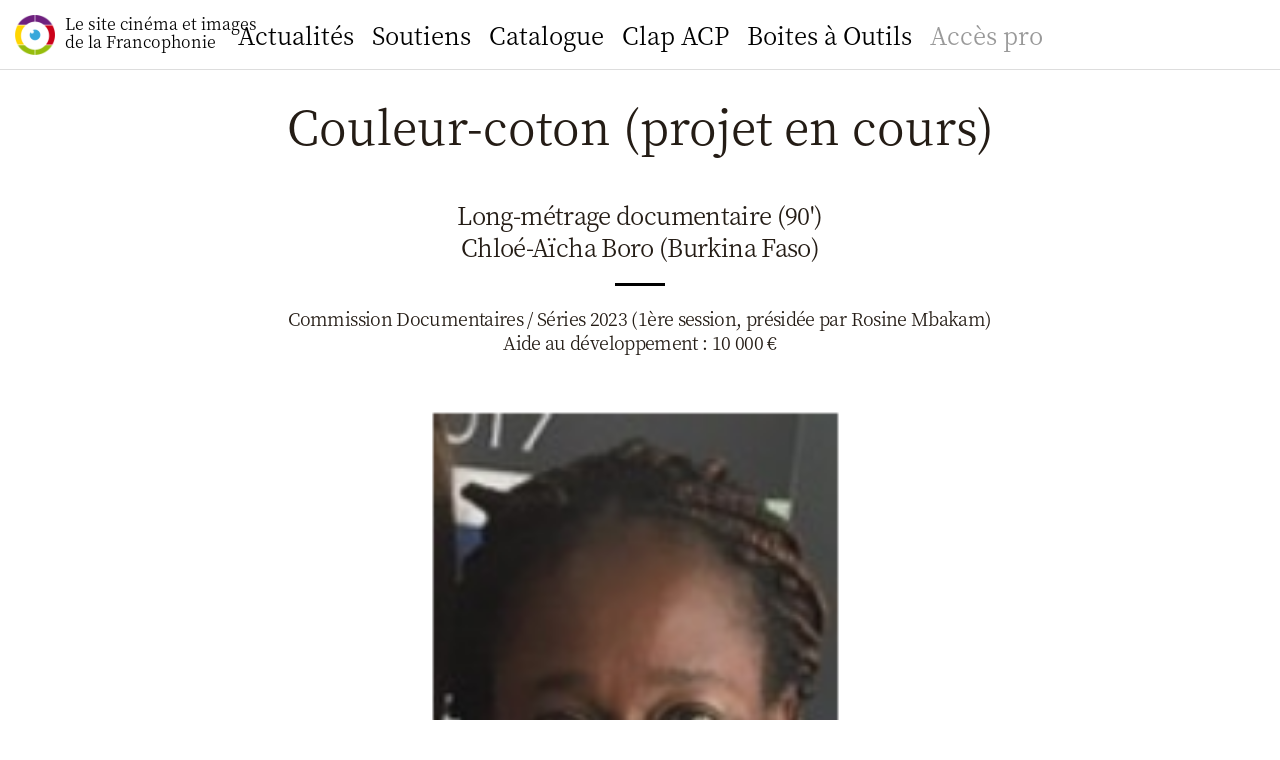

--- FILE ---
content_type: text/html; charset=UTF-8
request_url: https://www.imagesfrancophones.org/catalogue/couleur-coton
body_size: 3827
content:
<!doctype html>
<html>
<head>
<!--

    MMM       MMMMMMMMM   MMMMMMMMMMMMMMM   MMMMMMMMMMMMMMM     dMMP  MMMMMMMMM
    MMM       MMMMMMMMM   MMMMMMMMMMMMMMM   MMMMMMMMMMMMMMM    dMMP   MMMMMMMMM
    MMM       MMM   MMM   MMM   MMM   MMM         MMM   MMM   dMMP    MMM   MMM
    MMM       MMM   MMM   MMM   MMM   MMM   MMM   MMM   MMM  dMMP     MMM   MMM
    MMM       MMM   MMM   MMM   MMM   MMM   MMM   MMM   MMM CMMK      MMM   MMM
    MMM       MMM   MMM   MMM   MMM   MMM   MMM   MMM   MMM  YMMb     MMM   MMM
    MMM       MMM   MMM   MMM   MMM   MMM   MMM   MMM   MMM   YMMb    MMM   MMM
    MMMMMMMM  MMMMMMMMM   MMM   MMM   MMM   MMM   MMM   MMM    YMMb   MMMMMMMMM
    MMMMMMMM  MMMMMMMMM   MMM   MMM   MMM   MMM   MMM   MMM     YMMb  MMMMMMMMM

-->

            <!-- Global site tag (gtag.js) - Google Analytics -->
        <script async src="https://www.googletagmanager.com/gtag/js?id=UA-21608738-1"></script>
        <script>
        window.dataLayer = window.dataLayer || [];
        function gtag(){dataLayer.push(arguments);}
        gtag('js', new Date());

        gtag('config', 'UA-21608738-1');
        </script>
    
    <meta charset="UTF-8" />
    <meta name="viewport" content="width=device-width, initial-scale=1.0, maximum-scale=1.0, user-scalable=no" />
    <meta name="apple-mobile-web-app-title" content="Images francophones" />
    <meta name="apple-mobile-web-app-capable" content="yes" />
    <!-- <meta name="apple-mobile-web-app-status-bar-style" content="black-translucent" /> -->
    <!-- <meta name="apple-mobile-web-app-status-bar-style" content="black" /> -->
    <link rel="manifest" href="/manifest.json" />

    <link rel="icon" type="image/png" href="/img/logo-80x80-white.png" />
    <link rel="shortcut icon" href="/img/logo-80x80-white.png" type="image/png" />
    <link rel="apple-touch-icon" href="/img/logo-120x120-all-white.png" />
    <link rel="apple-touch-icon" sizes="180x180" href="/img/logo-180x180-all-white.png" />

            <title>Images francophones</title>
        <meta name="description" value="" />
        <meta property="og:url"                content="https://www.imagesfrancophones.org/catalogue/couleur-coton" />
        <meta property="og:type"               content="article" />
        <meta property="og:title"              content="Couleur-coton - Long-métrage documentaire (90) - Chloé-Aïcha Boro(Burkina Faso)" />
        <meta property="og:description"        content="Long-métrage documentaire (90) - Chloé-Aïcha Boro(Burkina Faso)" />
        <meta property="og:image"              content="https://www.imagesfrancophones.org/uploads/1684137273-de9e518b8e5dfbb8b63a3a37cd99df87.900x.png" />
    
    <link rel="stylesheet" href="/fontawesome/css/all.css" /><!-- fontawesome -->
    <link rel="stylesheet" href="/swiper/css/swiper.min.css" /><!-- swiper -->
    <link rel="stylesheet" href="/css/styles.css?d=1769562615" />
    <link rel="stylesheet" href="/css/nicolas.css?d=20210405" />

        <script src="/js/libs/jquery-3.5.0.min.js"></script>
      <link rel="stylesheet" href="/datepicker/datepicker.css" />
      <script src="/datepicker/datepicker.js"></script>
  
  <style type="text/css">
    :root {
      --accentcolor: var(--bleu);
    }
  </style>

</head>
<body>

  
      <div class="header">
  <a class="logo" href="/">
    <img src="/img/logo-180x180.png" />
    Le site cinéma et images<br />
    de la Francophonie
  </a>
</div>

<div class="hamburger"><a class="apple"><span></span><span></span><span></span></a></div>

<div class="menu">

  <ul>

    <li ><a href="/">Accueil</a></li>

    <li >
      <a href="/default/actualites">Actualités</a>
      <ul>
        <li ><a href="/default/actualites">Toutes les actualités</a></li>
        <li ><a href="/default/actualites-grosplans">Gros Plans</a></li>
        <li ><a href="/default/actualites-films">La vie des films</a></li>
        <li ><a href="/default/actualites-secteur">La vie du secteur</a></li>
      </ul>
    </li>

    <li >
        <a href="/soutiens/fonds-image-de-la-francophonie/presentation">Soutiens</a>
        <ul>
            <li >
                <a href="/soutiens/fonds-image-de-la-francophonie/presentation">Fonds Image de la Francophonie</a>
                            </li>
            <li >
                <a href="/soutiens/fonds-francophonie-tv5mondeplus/presentation">Fonds Francophonie TV5MONDEplus</a>
                            </li>
                        <li >
                <a href="/soutiens/filmac/presentation">FILMAC</a>
                            </li>
                        <li ><a href="/soutiens/resultats">Résultats</a></li>
        </ul>
    </li>

    <li ><a href="/default/catalogue">Catalogue</a></li>

    <!--<li class="side"><a href="/default/clap-acp">Clap ACP</a></li>-->

    <li >
      <a href="/clap-acp/presentation">Clap ACP</a>
      <ul>
        <li ><a href="/clap-acp/presentation">Présentation</a></li>
        <!--<li ><a href="/clap-acp/guide">Guide</a></li>-->
        <li ><a href="/clap-acp/foire-aux-questions">FAQ</a></li>
        <li ><a href="/clap-acp/les-projets-clap-acp">Les projets CLAP ACP</a></li>

        <li ><a href="/clap-acp/les-partenaires">Partenaires</a></li>

        <!-- <li ><a href="/clap-acp/forum-oui-coprod">Forum OuiCoprod</a></li> -->
      </ul>
    </li>
    <li ><a href="/default/boite-a-outils">Boites à Outils</a></li>

        <li class="side ">
        <a href="/accespro/">Accès pro</a>
        <ul>
                            <li ><a href="/accespro/signup">Créer un compte</a></li>
                <li ><a href="/accespro/login">Connexion</a></li>
                <li ><a href="/accespro/recover">J'ai oublié mon mot de passe</a></li>
                    </ul>
    </li>

    
  </ul>

  <!--
  <a class="search" href="#"><i class="fas fa-search"></i><span>Rechercher</span></a>
  -->

</div><!-- .menu -->

    <div class="container page">
  <div class="loader">
    <!-- <div class="dimmer"></div> -->
    
<div class="main">

  <div style="width:840px; margin:0 auto 70px auto; max-width:100%;">
          <h1 style="margin-bottom:30px;">Couleur-coton (projet en cours)</h1>

      <h2 style="margin-bottom:50px; font-size:24px; line-height: 32px;">
                                    Long-métrage documentaire
                        
                        (90')
              
      <br />
              Chloé-Aïcha Boro            (Burkina Faso)
      
        <div style="border-top:3px solid #000; width:50px; margin:20px auto;"></div>

                    <div style="margin-top:4px; font-size:18px; line-height:24px;">
            Commission Documentaires / Séries 2023 (1ère session, présidée par Rosine Mbakam)<br />
                      Aide au développement :
            10&nbsp;000            €                                  </div>
        
      </h2>




              <img src="/uploads/1684137273-de9e518b8e5dfbb8b63a3a37cd99df87.900x.png" style="width:50%; margin:0 auto 30px auto;" />
          
    <ul>
      <li>Durée : 90'</li>      <li>Format : Long</li>      <li>Genre : société</li>      <li>Type : Documentaire</li>      <li>Année : 2024</li>      <li>Pays : Burkina Faso</li>
            
    </ul>



    <p>Couleur Coton raconte l’histoire des membres d’une famille rurale du Burkina Faso, une famille de cotonculteurs depuis plusieurs générations.&nbsp;</p><p>C’est l’histoire de Pascal Ganou, père, mais aussi grand-père qui s’investit dans cette activité qui est la seule qu’il connait depuis sa tendre enfance et qui le déﬁnit plus que tout autre chose dans sa vie. Ses femmes et la plupart de ses enfants ne se posent pas plus de questions que lui sur cette activité qui les nourrit tant bien que mal. Ils sont dans un fatalisme qui conçoit que la vie ne puisse pas être généreuse pour tout le monde. Pourtant une de ses ﬁlles l’obligera à faire évoluer sa vision des choses, à prendre conscience…&nbsp;</p><p>C’est l’histoire de Balkissa, ﬁlle de Pascal qui fait des études universitaires. Elle écrit en vue d’être éditée. Elle est très lucide sur la situation des cotonculteurs ouestafricains, victimes d’un système d’accaparation. Balkissa est lucide sur la question, trop peut-être ? Elle se laisse tenter par des théories complotistes et anti-françaises servies sur le net. Mais, même en nourrissant un sentiment anti-francais, elle se consacre à trouver son visa, l’homme par qui arrivera sa délivrance. Elle est de toutes les luttes et manifestations politiques. Son pays est encore en effervescence, deux coups d’État s’y sont passés en 2022, et rien n’y encore garantit une stabilité minime.&nbsp;</p><p>Quant au cousin germain Lamine, la vente de la fripe est sa soupape de sécurité. Cet autre secteur d’activité incarné par le jeune vendeur ambulant révèle un parcours similaire au coton&nbsp;: il a vu le jour pour servir de débouché aux vêtements portés et déclassés de l’Occident, il a eu ses beaux jours, il est en péril avec le nouvel impérialisme commercial chinois, et là encore, le gouvernement regarde ailleurs.&nbsp;</p><p>Mais depuis 2015, les gouvernements du pays se sont enchaînés au rythme des coups d’États alors même que le terrorisme gangrène progressivement le pays. Chacun de mes protagonistes tente de rester debout à sa façon, pendant que la culture du coton tisse leur vie au quotidien.</p>  </div>


</div><!-- .main -->


    

          <div class="footer">

        <h2>Le site cinéma et images<br />de la Francophonie</h2>

        <div class="tampon"><a href="https://www.francophonie.org" target="_blank" class="logo1"><img src="/img/logo-francophonie-white-transparent.png" /></a></div>


        <div class="bottom">
          <ul class="networks">
            <li class="facebook"><a href="https://www.facebook.com/Fifrancophonie" target="_blank"><span>Facebook</span></a></li>
            <li class="instagram"><a href="https://www.instagram.com/fifrancophonie/" target="_blank"><span>Instagram</span></a></li>
            <li class="youtube"><a href="https://www.youtube.com/channel/UCKTDjBhqMSdnMydbr8ZCV_A/" target="_blank"><span>Youtube</span></a></li>
          </ul>
          <ul>
            <li><a href="/">Accueil</a></li>
            <li><a href="/default/actualites">Actualités</a></li>
            <li><a href="/soutiens/fonds-image-de-la-francophonie/presentation">Soutiens</a></li>
            <li><a href="/default/catalogue">Catalogue</a></li>
            <li><a href="/clap-acp/presentation">Clap ACP</a></li>
            <li><a href="/accespro/">Accès pro</a></li>
          </ul>
          <ul>
            <li><a href="/default/contact">Contact</a></li>
            <li><a href="/default/infos">Infos légales</a></li>
          </ul>
        </div>
      </div><!-- .footer -->
      </div><!-- .loader -->
</div><!-- .container -->
    <div id="dialog">
  <div class="loader">
      </div><!-- .loader -->
</div><!-- #dialog -->
  
<script src="/swiper/js/swiper.min.js"></script>
<script src="/js/today.js?1769562615"></script>

<script>
    $('[data-toggle="datepicker"]').datepicker({
        format: 'dd/mm/yyyy',
        days: ['Dimanche', 'Lundi', 'Mardi', 'Mercredi', 'Jeudi', 'Vendredi', 'Samedi'],
        daysShort: ['Dim', 'Lun', 'Mar', 'Mer', 'Jeu', 'Ven', 'Sam'],
        daysMin: ['Di', 'Lu', 'Ma', 'Me', 'Je', 'Ve', 'Sa'],
        weekStart: 1,
        months: ['Janvier', 'Février', 'Mars', 'Avril', 'Mai', 'Juin', 'Juillet', 'Août', 'Septembre', 'Octobre', 'Novembre', 'Décembre'],
        monthsShort: ['Jan', 'Fev', 'Mar', 'Avr', 'Mai', 'Jun', 'Jui', 'Aoû', 'Sep', 'Oct', 'Nov', 'Dec']
    });
</script>
</body>
</html>


--- FILE ---
content_type: text/css
request_url: https://www.imagesfrancophones.org/css/styles.css?d=1769562615
body_size: 8228
content:
/******************************************************************************
 * Colors
 ******************************************************************************
 * #6e207e violet
 * #cb021a rouge
 * #96bd0d vert
 * #ffd501 jaune
 * #37a8db bleu
 ******************************************************************************/

/*
:root {
  --rouge: #cb021a;
  --violet: #6e207e;
  --bleu: #37a8db;
  --vert: #96bd0d;
  --jaune: #ffd501;
}
*/
:root {
  --rouge: #e52727; /* 229, 39, 39 */
  --violet: #6f2282; /* 111, 34, 130 */
  --bleu: #3878db; /* 56, 129, 219 */
  --vert: #8dbe22; /* 141, 190, 34 */
  --jaune: #f7a712; /* 247, 167, 18 */

  --default-text: #241c15;
}


/* color */
.rouge { color: #e52727; }
.violet { color: #6f2282; }
.bleu { color: #3878db; }
.vert { color: #8dbe22; }
.jaune { color: #f7a712; }
.accentcolor { color: var(--accentcolor); }

/* background-color */
.bgrouge { background-color: #e52727; }
.bgviolet { background-color: #6f2282; }
.bgbleu { background-color: #3878db; }
.bgvert { background-color: #8dbe22; }
.bgjaune { background-color: #f7a712; }
.bgaccentcolor { background-color: var(--accentcolor); }



/******************************************************************************
 * Box model
 ******************************************************************************/
html {
  -webkit-box-sizing: border-box;
  -moz-box-sizing: border-box;
  box-sizing: border-box;
}

*,
*:before,
*:after {
  -webkit-box-sizing: inherit;
  -moz-box-sizing: inherit;
  box-sizing: inherit;
}

/******************************************************************************
 * Debug
 ******************************************************************************/
.debug {
  text-align:center;
  margin:50px auto;
}
.debug a {
  display: inline-block;
  text-decoration: none;
}
.debug a:after {
  position:relative;
  color: #333;
  /*content: " ・•●★❋ ";*/
  content: " ● ";
}
.debug a:last-child:after {
  content: "";
}
.enrico {
  font-style: italic;
  color: #fd4cfc;
}

/******************************************************************************
 * Fonts
 * Download Google Webfonts: https://gwfh.mranftl.com/fonts
 ******************************************************************************/

/* noto-serif-jp-200 - latin */
@font-face {
  font-family: 'Noto Serif JP';
  font-style: normal;
  font-weight: 200;
  src: local('Noto Serif JP ExtraLight'), local('NotoSerifJP-ExtraLight'),
       url('../fonts/noto-serif-jp-v7-latin-200.woff2') format('woff2'), /* Chrome 26+, Opera 23+, Firefox 39+ */
       url('../fonts/noto-serif-jp-v7-latin-200.woff') format('woff'); /* Chrome 6+, Firefox 3.6+, IE 9+, Safari 5.1+ */
}

/* noto-serif-jp-300 - latin */
@font-face {
  font-family: 'Noto Serif JP';
  font-style: normal;
  font-weight: 300;
  src: local('Noto Serif JP Light'), local('NotoSerifJP-Light'),
       url('../fonts/noto-serif-jp-v7-latin-300.woff2') format('woff2'), /* Chrome 26+, Opera 23+, Firefox 39+ */
       url('../fonts/noto-serif-jp-v7-latin-300.woff') format('woff'); /* Chrome 6+, Firefox 3.6+, IE 9+, Safari 5.1+ */
}

/* noto-serif-jp-regular - latin */
@font-face {
  font-family: 'Noto Serif JP';
  font-style: normal;
  font-weight: 400;
  src: local('Noto Serif JP'), local('NotoSerifJP-Regular'),
       url('../fonts/noto-serif-jp-v7-latin-regular.woff2') format('woff2'), /* Chrome 26+, Opera 23+, Firefox 39+ */
       url('../fonts/noto-serif-jp-v7-latin-regular.woff') format('woff'); /* Chrome 6+, Firefox 3.6+, IE 9+, Safari 5.1+ */
}

/* noto-serif-jp-500 - latin */
@font-face {
  font-family: 'Noto Serif JP';
  font-style: normal;
  font-weight: 500;
  src: local('Noto Serif JP Medium'), local('NotoSerifJP-Medium'),
       url('../fonts/noto-serif-jp-v7-latin-500.woff2') format('woff2'), /* Chrome 26+, Opera 23+, Firefox 39+ */
       url('../fonts/noto-serif-jp-v7-latin-500.woff') format('woff'); /* Chrome 6+, Firefox 3.6+, IE 9+, Safari 5.1+ */
}

/* noto-serif-jp-600 - latin */
@font-face {
  font-family: 'Noto Serif JP';
  font-style: normal;
  font-weight: 600;
  src: local('Noto Serif JP SemiBold'), local('NotoSerifJP-SemiBold'),
       url('../fonts/noto-serif-jp-v7-latin-600.woff2') format('woff2'), /* Chrome 26+, Opera 23+, Firefox 39+ */
       url('../fonts/noto-serif-jp-v7-latin-600.woff') format('woff'); /* Chrome 6+, Firefox 3.6+, IE 9+, Safari 5.1+ */
}

/* noto-serif-jp-700 - latin */
@font-face {
  font-family: 'Noto Serif JP';
  font-style: normal;
  font-weight: 700;
  src: local('Noto Serif JP Bold'), local('NotoSerifJP-Bold'),
       url('../fonts/noto-serif-jp-v7-latin-700.woff2') format('woff2'), /* Chrome 26+, Opera 23+, Firefox 39+ */
       url('../fonts/noto-serif-jp-v7-latin-700.woff') format('woff'); /* Chrome 6+, Firefox 3.6+, IE 9+, Safari 5.1+ */
}

/* noto-serif-jp-900 - latin */
@font-face {
  font-family: 'Noto Serif JP';
  font-style: normal;
  font-weight: 900;
  src: local('Noto Serif JP Black'), local('NotoSerifJP-Black'),
       url('../fonts/noto-serif-jp-v7-latin-900.woff2') format('woff2'), /* Chrome 26+, Opera 23+, Firefox 39+ */
       url('../fonts/noto-serif-jp-v7-latin-900.woff') format('woff'); /* Chrome 6+, Firefox 3.6+, IE 9+, Safari 5.1+ */
}

/* roboto-300 - latin */
@font-face {
  font-family: 'Roboto';
  font-style: normal;
  font-weight: 300;
  src: local('Roboto Light'), local('Roboto-Light'),
       url('../fonts/roboto-v20-latin-300.woff2') format('woff2'), /* Chrome 26+, Opera 23+, Firefox 39+ */
       url('../fonts/roboto-v20-latin-300.woff') format('woff'); /* Chrome 6+, Firefox 3.6+, IE 9+, Safari 5.1+ */
}

/* roboto-italic - latin */
@font-face {
  font-family: 'Roboto';
  font-style: italic;
  font-weight: 400;
  src: local('Roboto Italic'), local('Roboto-Italic'),
       url('../fonts/roboto-v20-latin-italic.woff2') format('woff2'), /* Chrome 26+, Opera 23+, Firefox 39+ */
       url('../fonts/roboto-v20-latin-italic.woff') format('woff'); /* Chrome 6+, Firefox 3.6+, IE 9+, Safari 5.1+ */
}

/* roboto-regular - latin */
@font-face {
  font-family: 'Roboto';
  font-style: normal;
  font-weight: 400;
  src: local('Roboto'), local('Roboto-Regular'),
       url('../fonts/roboto-v20-latin-regular.woff2') format('woff2'), /* Chrome 26+, Opera 23+, Firefox 39+ */
       url('../fonts/roboto-v20-latin-regular.woff') format('woff'); /* Chrome 6+, Firefox 3.6+, IE 9+, Safari 5.1+ */
}

/* roboto-300italic - latin */
@font-face {
  font-family: 'Roboto';
  font-style: italic;
  font-weight: 300;
  src: local('Roboto Light Italic'), local('Roboto-LightItalic'),
       url('../fonts/roboto-v20-latin-300italic.woff2') format('woff2'), /* Chrome 26+, Opera 23+, Firefox 39+ */
       url('../fonts/roboto-v20-latin-300italic.woff') format('woff'); /* Chrome 6+, Firefox 3.6+, IE 9+, Safari 5.1+ */
}

/* roboto-500 - latin */
@font-face {
  font-family: 'Roboto';
  font-style: normal;
  font-weight: 500;
  src: local('Roboto Medium'), local('Roboto-Medium'),
       url('../fonts/roboto-v20-latin-500.woff2') format('woff2'), /* Chrome 26+, Opera 23+, Firefox 39+ */
       url('../fonts/roboto-v20-latin-500.woff') format('woff'); /* Chrome 6+, Firefox 3.6+, IE 9+, Safari 5.1+ */
}

/* roboto-500italic - latin */
@font-face {
  font-family: 'Roboto';
  font-style: italic;
  font-weight: 500;
  src: local('Roboto Medium Italic'), local('Roboto-MediumItalic'),
       url('../fonts/roboto-v20-latin-500italic.woff2') format('woff2'), /* Chrome 26+, Opera 23+, Firefox 39+ */
       url('../fonts/roboto-v20-latin-500italic.woff') format('woff'); /* Chrome 6+, Firefox 3.6+, IE 9+, Safari 5.1+ */
}

/* roboto-700 - latin */
@font-face {
  font-family: 'Roboto';
  font-style: normal;
  font-weight: 700;
  src: local('Roboto Bold'), local('Roboto-Bold'),
       url('../fonts/roboto-v20-latin-700.woff2') format('woff2'), /* Chrome 26+, Opera 23+, Firefox 39+ */
       url('../fonts/roboto-v20-latin-700.woff') format('woff'); /* Chrome 6+, Firefox 3.6+, IE 9+, Safari 5.1+ */
}

/* roboto-700italic - latin */
@font-face {
  font-family: 'Roboto';
  font-style: italic;
  font-weight: 700;
  src: local('Roboto Bold Italic'), local('Roboto-BoldItalic'),
       url('../fonts/roboto-v20-latin-700italic.woff2') format('woff2'), /* Chrome 26+, Opera 23+, Firefox 39+ */
       url('../fonts/roboto-v20-latin-700italic.woff') format('woff'); /* Chrome 6+, Firefox 3.6+, IE 9+, Safari 5.1+ */
}


/******************************************************************************
 * Default
 ******************************************************************************/

html {
  font-size: 16px;
  -webkit-text-size-adjust: 100%;
}

body {
  font-family: 'Roboto', sans-serif;
  font-weight: 400;
  font-size: 1rem;
  line-height: 1.5rem;
  margin:0;
}
textarea {
  font-family: 'Roboto', sans-serif;
}
@media only screen and (max-width: 1279px) {
  body {
    background: #17181a;
  }
}
@media only screen and (min-width: 1280px) {
  body {
    background: #fff;
  }
}

h1 {
  margin-left: auto;
  margin-right: auto;
}
h2, h3, h4, h5, p, blockquote, form, table, ul, ol {
  display: block;
  margin-left: auto;
  margin-right: auto;
}
.main img {
  max-width:100%;
  width: auto;
  height: auto;
  display: block;
  margin: 0 auto;
}

h1, h2, h3, h4, h5 {
  font-family: 'Noto Serif JP', serif;
  font-weight: 400;
}
h1 {
  font-size:2.3rem;
  font-size: calc(2.1rem + 1vw);
  line-height:2.5rem;
  line-height: calc(2.5rem + 1vw);
  margin-top: calc(1rem + 1vw);
  margin-bottom: calc(1rem + 5vw);
  text-align: center;
}
h2 {
  font-size:2rem;
  line-height:2.7rem;
  letter-spacing:-0.04rem;
  margin-top: 3rem;
  margin-bottom: 2rem;
  text-align: center;
}
h3 {
  font-size:1.6rem;
  line-height:2rem;
  letter-spacing:-0.04rem;
  margin-top: 3rem;
  margin-bottom: 2rem;
  text-align: left;
}
h4 {
  font-size: 1.3rem;
  line-height:1.5rem;
  margin-top: 2rem;
  margin-bottom: 1.5rem;
  text-align: left;
  text-decoration: underline;
}
a {
  color: var(--accentcolor);
  text-decoration: none;
}
a:hover {
  /*text-decoration: underline;*/
}

a:focus,
*:focus {
    outline: none;
}

.cta {
  text-align:center;
}
.cta a {
  display:inline-block;
  width: auto;
  padding: 0 20px;
  font-family: 'Noto Serif JP', serif;
  font-size:1rem;
  line-height:32px;
  margin: 1rem auto;
  text-decoration: none;
  border-radius:3px;
  background: var(--accentcolor);
  color: #fff;
}
/*
.rouge .cta a { color: #e52727; }
.violet .cta a { color: #6f2282; }
.bleu .cta a { color: #3878db; }
.vert .cta a { color: #8dbe22; }
.jaune .cta a { color: #f7a712; }
*/

ul, ol {
  padding-left: 25px;
}
ul {
    list-style-type: disc;
}

.container h1,
.container h2,
.container h3,
.container h4,
.container h5,
.container p,
.container blockquote,
.container form,
.container table,
.container ul,
.container ol,
.container .content {
  max-width: 840px;
  margin-left: auto;
  margin-right: auto;
}

.container table {
  margin-bottom:2em;
}

i {
  font-style: italic;
}

figure.table {
    width: auto;
    height: auto;
}



/******************************************************************************
 * Navigation mobile
 ******************************************************************************/

@media only screen and (max-width: 1279px) {

  /* Layers */
  .menu { z-index: 1; }
  .container { z-index: 2; }
  .header { z-index: 3; }
  .dialog { z-index: 4; }
  .hamburger { z-index: 5; }


  /* Header */
  .header {
    position: fixed;
    /*position: relative;*/
    height: 70px;
    width: 100%;
    background: rgba(255, 255, 255, 0.95);
    color: #241c15;
    border-bottom:1px solid #ddd;
    transition: 300ms;
  }

  /* Logo */
  .logo {
    position: absolute;
    top: 0;
    left: 0;
    padding: 15px 15px;
    color: inherit;
    text-decoration: none;
    font-family: 'Noto Serif JP', serif;
    line-height:18px;
  }
  .logo img {
    display: block;
    width: 40px;
    float: left;
    margin-right: 10px;
  }

  /* Hamburger */
  .hamburger {
    position: fixed;
    top: 15px;
    right: 15px;
    transition: 300ms ease-in;
  }

  /* Search */
  .search {
    font-size:16px;
    line-height:28px;
    margin: 0;
    text-decoration: none
  }

  /* Animation Menu & Dialog */
  body.showmenu .menu {
    transform: translate3d(-100px, 0, 0);
  }
  body.showmenu .header {
    transform: translate3d(-320px, 0, 0);
  }
  body.showmenu .container {
    transform: translate3d(-320px, 0, 0);
  }
  body.showdialog,
  body.showmenu {
    overflow-y: hidden;
  }
  body.showmenu .menu {
    overflow-y: scroll;
  }

  /* Menu */
  .menu {
    position: fixed;
    top: 0;
    bottom: 0;
    right: -100px;
    width: 320px;
    color: #fff;
    font-weight: 300;
    transition: 300ms;
    padding: 30px 30px 0 30px;
    font-family: 'Noto Serif JP', serif;
    /* TODO: Trouver une autre solution */
    /* Pour qu'on ne voie pas le menu sur mobile en "tirant" le site vers le bas */
    opacity: 0;
  }
  .menu ul {
    margin:0 0 50px 0;
    padding:0;
    list-style: none;
  }
  .showmenu .menu {
    opacity: 1;
  }
  .menu ul a {
    display:block;
    font-weight: 300;
    color:#fff;
    font-size:2.3rem;
    line-height:1.9rem;
    margin: 0.7rem 0;
    text-decoration: none;
  }
  .menu a {
    color: #fff;
  }
  .menu a span {
    display: inline-block;
    padding-left:10px;
  }

  /* Sous-menu */
  .menu li ul {
    display: none;
  }
  .menu li.open ul {
    position:relative;
    display:block;
    margin:0;
  }
  .menu li ul a {
    font-size:16px;
    line-height:28px;
    margin: 0;
  }
  .menu li ul a {
    font-size:16px;
    line-height:28px;
    margin: 0;
  }



}




/******************************************************************************
 * Navitation Desktop
 ******************************************************************************/
@media only screen and (min-width: 1280px) {

  /* Layers */
  .container { z-index: 1; }
  .menu { z-index: 2; }
  .header { z-index: 3; }
  .dialog { z-index: 4; }
  .hamburger { z-index: 5; }

  /* Header */
  .header {
    position: absolute;
    transition: 300ms ease-in;
  }

  /* Logo */
  .logo {
    position: fixed;
    top: 0;
    left: 0;
    padding: 15px 15px;
    color: inherit;
    text-decoration: none;
    font-family: 'Noto Serif JP', serif;
    line-height:18px;
  }
  .logo img {
    display: block;
    width: 40px;
    float: left;
    margin-right: 10px;
  }

  /* Hamburger */
  .hamburger {
    display: none;
  }

  /* Search */
  .search {
    position: absolute;
    right: 0;
    top: 0;
    padding: 0 15px;
    line-height: 70px;
    font-size: 16px;
    color: inherit;
    text-decoration: none;
  }
  .search span {
    display: none;
  }

  /* Menu */
  .menu {
    position: fixed;
    top: 0;
    width: 100%;
    padding: 0;
    font-family: 'Noto Serif JP', serif;
    transition: opacity 300ms ease-in;
  }
  .menu ul {
    margin: 0;
    padding: 0 20px;
    width: 100%;
    list-style: none;
    border-bottom: 1px solid #ddd;
    height: 70px;
    line-height: 70px;
    text-align: center;
    background: rgba(255, 255, 255, 0.95);
  }
  .menu li {
    display: inline;
  }
  .menu ul li:first-child {
    display: none;
  }
  .menu ul ul li:first-child {
    display: inline;
  }
  .menu ul a {
    display: inline-block;
    text-decoration: none;
    color: inherit;
    padding: 0 7px;
    font-size: 24px;
  }

  /* Sous-menu */
  .menu ul ul {
    display: block;
    position: absolute;
    width: 100%;
    top: 70px;
    left: 0;
    height: 40px;
    line-height: 40px;
  }
  .menu ul ul ul {
    display: block;
    position: absolute;
    width: 100%;
    top: 40px;
    left: 0;
    height: 40px;
    line-height: 40px;
  }
  .menu ul ul a {
    font-size: 16px;
  }
  .menu ul ul {
    display: none;
  }
  .menu ul .open ul {
    display: block;
  }
  .menu .side > a {
    color: #999;
  }

}

/******************************************************************************
 * Active
 ******************************************************************************/
.menu li.active > a { color: var(--accentcolor); }


/******************************************************************************
 * Container
 ******************************************************************************/
.container {
  position: relative;
  width: 100%;
  min-height:100vh;
  transition: 300ms;
  background: #fff;
  /*will-change: transform;*/
}


/******************************************************************************
 * Dialog
 ******************************************************************************/
#dialog {
  position:fixed;
  top: 0;
  bottom: 0;
  width: 100%;
  padding:25px 25px 100px 25px;
  background: #fff;
  overflow: auto;
  display: none;
}

/******************************************************************************
 * Content
 ******************************************************************************/
.cover {
  position: relative;
  height:calc(100vh + 70px);
  width:100%;
  z-index:5;
}
.cover img {
  position:absolute;
  width:100%;
  height: 100%;
  object-fit: cover;
  object-position: 50% 0;
  z-index:0;
}

.cover .title {
  position: absolute;
  bottom:100px;
  max-width:90%;
  text-align:left;
}
@media only screen and (min-width: 1280px) {
  .cover .title {
    position: absolute;
    bottom:100px;
    max-width:840px;
    text-align:left;
  }
}

.cover h1 {
  margin:0;
  font-size: calc(2rem + 1vw);
  line-height:calc(3.6rem + 2vw);
  padding:0 15px 4px 15px;
  display: inline;
  background: rgba(255, 255, 255, 0.95);
  color: #241c15;
  -webkit-box-decoration-break: clone;
  box-decoration-break: clone;
  z-index:1;
}
img.nocover {
  width: 840px;
  max-width: 100%;
  height: auto;
  margin:0 auto;
}

.dimmer {
  position:absolute;
  display: none;
  top:0;
  left:0;
  height:100%;
  width:100%;
  background: #000;
  pointer-events: none;
  z-index: 4;
}
.main {
  position: relative;
  width:100%;
  /*min-height: 100vh;*/
  padding: 70px 25px 70px 25px;
  background: #fff;
  color: #241c15;
  /*margin-bottom:100vh;*/
  z-index:3;
}

@media only screen and (min-width: 1280px) {
  .submenu {
    padding-top:110px;
  }
  .submenu2 {
    padding-top:150px;
  }
}

.next {
  position: relative;
  width: 100%;
  border-top:1px solid #ddd;
  background: #fff;
  min-height:calc(100vh + 70px);
  font-weight: 300;
  padding: 25px 25px 25px 25px;
  z-index: 2;
}

.footer {
  position: relative;
  width: 100%;
  background: #2b2d30;
  color: rgba(255, 255, 255, .9);
  font-weight: 400;
  padding: 50px 25px 50px 25px;
  z-index: 1;
  font-size: 0.8rem;
}
.footer .bottom {
}
.footer ul {
  max-width: none;
  list-style: none;
  margin: 0 25px;
  padding: 0;
  text-align: center;
}
.footer li {
  display: inline;
}
.footer a {
  text-decoration: none;
  display: inline-block;
  color: inherit;
  margin:0 5px;
}
ul.networks {
  margin:1rem 25px 1rem 25px;
  font-family: 'Noto Serif JP', serif;
  font-size:1.6rem;
  line-height:2rem;
  letter-spacing:-0.04rem;
}
ul.networks li {
}
ul.networks li span {
  display: none;
}
ul.networks li.facebook a::before {
  font-family: "Font Awesome 5 Brands";
  content: "\f082";
  content: "\f09a";
  content: "\f39e";
}
ul.networks li.instagram a::before {
  font-family: "Font Awesome 5 Brands";
  content: "\f16d";
}
ul.networks li.youtube a::before {
  font-family: "Font Awesome 5 Brands";
  content: "\f167";
}


/*
.main > h1,
.main > h2,
.main > h3,
.main > h4,
.main > h5 {
  margin-top:0;
}
*/



.close {
  position: absolute;
  top:15px;
  right:25px;
}

/******************************************************************************
 * Subnav
 ******************************************************************************/
.subnav {
  position:relative;
  margin:25px auto;
  height:32px;
  list-style: none;
  padding: 0;
  font-family: 'Noto Serif JP', serif;
  text-align: center;
}
.subnav li {
  display: inline-block;
  margin:0 5px;
}
.subnav a {
  text-decoration: none;
  display: inline-block;
  color: #fff;
  background: var(--accentcolor);
  padding:0 20px;
  border-radius: 3px;
  line-height: 32px;
}
.subnav li.previousitem a::before {
  font-family: "Font Awesome 5 Pro";
  font-weight: 300;
  content: "\f053";
  margin-right:7px;
}
.subnav li.nextitem a::after {
  font-family: "Font Awesome 5 Pro";
  font-weight: 300;
  content: "\f054";
  margin-left:7px;
}

@media only screen and (max-width: 640px) {
  .subnav li.previousitem {
    display: none;
  }
}

/******************************************************************************
 * Different types of hamburgers
 ******************************************************************************/
.bigmac {
  display:inline-block;
  position: relative;
  width: 40px;
  height: 40px;
  cursor: pointer;
}
.bigmac span {
  position: absolute;
  display: block;
  width: 30px;
  left: 5px;
  height: 2px;
  background: #000;
  border-radius:2px;
  transition: .25s;
  /*will-change: transform, opacity;*/
}
.bigmac span:nth-child(1) {
  top:12px;
}
.bigmac span:nth-child(2) {
  top:19px;
}
.bigmac span:nth-child(3) {
  bottom:12px;
}
.showmenu .bigmac span:nth-child(1) {
  top: 19px;
  /*transform: rotate(135deg);*/
  transform: rotate(45deg);
}
.showmenu .bigmac span:nth-child(2) {
  opacity:0;
}
.showmenu .bigmac span:nth-child(3) {
  top: 19px;
  /*transform: rotate(-135deg);*/
  transform: rotate(-45deg);
}

.apple {
  display:inline-block;
  position: relative;
  width: 40px;
  height: 40px;
  cursor: pointer;
  background: rgba(0,0,0,0.8);
  background: var(--accentcolor);
  border-radius:20px;
  /*transition: .25s background;*/
}
.apple span {
  position: absolute;
  display: block;
  width: 30px;
  left: 5px;
  height: 2px;
  background: #fff;
  border-radius:2px;
  transition: .25s;
  /*will-change: transform;*/
}
.apple span:nth-child(1) {
  top:14px;
}
.apple span:nth-child(2) {
  bottom:14px;
}

/**
 * Corrections pour la version avec le rond
 */
.apple span {
  width: 20px;
  left: 10px;
}
.apple span:nth-child(1) {
  top:15px;
}
.apple span:nth-child(2) {
  bottom:15px;
}
.apple span:nth-child(3) {
  display: none;
}
.showmenu .apple {
  background:none;
}
.showmenu .apple span:nth-child(1) {
  top: 19px;
  background: #fff;
  /*transform: rotate(135deg);*/
  transform: rotate(45deg);
}
.showmenu .apple span:nth-child(2) {
  top: 19px;
  background: #fff;
  /*transform: rotate(-135deg);*/
  transform: rotate(-45deg);
}


.showdialog .hamburger {
  display:block;
}
.showdialog .apple {
}
.showdialog .apple span:nth-child(1) {
  top: 19px;
  /*transform: rotate(135deg);*/
  transform: rotate(45deg);
}
.showdialog .apple span:nth-child(2) {
  top: 19px;
  /*transform: rotate(-135deg);*/
  transform: rotate(-45deg);
}

.plus {
  display:inline-block;
  position: relative;
  width: 40px;
  height: 40px;
  cursor: pointer;
}
.plus span {
  position: absolute;
  display: block;
  width: 30px;
  left: 5px;
  height: 2px;
  background: #000;
  border-radius:2px;
  transition: .25s;
  /*will-change: transform;*/
}
.plus span:nth-child(1) {
  top:19px;
  transform: rotate(0deg);
}
.plus span:nth-child(2) {
  top:19px;
  transform: rotate(90deg);
}
.plus span:nth-child(3) {
  display: none;
}
.showmenu .plus span:nth-child(1) {
  transform: rotate(180deg);
}
.showmenu .plus span:nth-child(2) {
  transform: rotate(0deg);
}

.more {
  display:inline-block;
  position: relative;
  width: 40px;
  height: 40px;
  cursor: pointer;
}
.more span {
  position: absolute;
  display: block;
  width: 8px;
  height: 8px;
  top:16px;
  background: #000;
  border-radius:4px;
  transition: 300ms;
  /*will-change: transform;*/
}
.more span:nth-child(1) {
  left:2.25px;
}
.more span:nth-child(2) {
  left:16px;
}
.more span:nth-child(3) {
  left:29.75px;
}
.showmenu .more span {
  left: 27.5px;
  width: 12.5px;
  height: 12.5px;
  top: 13.5px;
  background: #fdb42b;
  border-radius:6.25px;
}

.showdialog .more span {
  background: #000;
}


/**
 * Show dialog V1
 **/
/*
.showdialog .more span {
  left: 27.5px;
  width: 12.5px;
  height: 12.5px;
  top: 13.5px;
  background: #fdb42b;
  border-radius:6.25px;
}
.showdialog .more span {
  background: #000;
}
*/

/**
 * Show dialog V2
 **/
.showdialog .more span:nth-child(1) {
  top:18.5px;
  width: 30px;
  left: 5px;
  height: 3px;
  border-radius:1.5px;
  transform: rotate(-45deg);
}
.showdialog .more span:nth-child(2) {
  opacity: 0;
}
.showdialog .more span:nth-child(3) {
  top:18.5px;
  width: 30px;
  left: 5px;
  height: 3px;
  border-radius:1.5px;
  transform: rotate(45deg);
}

.times {
  display:inline-block;
  position: relative;
  width: 40px;
  height: 40px;
  cursor: pointer;
}
.times span {
  position: absolute;
  display: block;
  width: 30px;
  left: 5px;
  height: 3px;
  background: #000;
  border-radius:1.5px;
  transition: .25s;
  /*will-change: transform;*/
}
.times span:nth-child(1) {
  top:18.5px;
}
.times span:nth-child(2) {
  top:18.5px;
}
.times span:nth-child(3) {
  display: none;
}
.showdialog .times span:nth-child(1) {
  transform: rotate(45deg);
}
.showdialog .times span:nth-child(2) {
  transform: rotate(-45deg);
}

/******************************************************************************
 * Home
 ******************************************************************************/
.homes {
  margin:50px -25px 0 -25px;
  display: flex;
  flex-wrap: wrap;
}

.home {
  display: block;
  flex: 0 0 100%;
  /*background: #2b2d30;*/
  color: #241c15;
  border-bottom:1px solid #bbb;
  padding:25px 25px;
  margin:0;
  text-decoration:none;
  text-align:center;
  /*background-image:url('/img/background-fourth-white-10-br.png');*/
  background-position: bottom right;
  background-repeat: no-repeat;
  background-size: 40% auto;
}
.home:nth-child(1), .homes .home.rouge {
  color: rgba(255, 255, 255, .85);
  border-color: #fff;
  background: #e52727;
}
.home:nth-child(2), .homes .home.violet {
  color: rgba(255, 255, 255, .85);
  border-color: #fff;
  background: #6f2282;
}
.home:nth-child(3), .homes .home.bleu {
  color: rgba(255, 255, 255, .85);
  border-color: #fff;
  background: #3878db;
}
.home:nth-child(4), .homes .home:nth-child(10), .home:nth-child(16) {
  color: rgba(255, 255, 255, .85);
  border-color: #fff;
  background: #8dbe22;
}
.home:nth-child(5), .homes .home.jaune {
  color: rgba(255, 255, 255, .85);
  border-color: #fff;
  background: #f7a712;
}
.home:nth-child(6), .homes .home.jaune {
  /* background: #f7a712; */
}
.home:last-child {
  border-bottom: none;
}


@media only screen and (min-width: 640px) {
  .homes {
    max-width: 640px;
    margin-left: auto;
    margin-right: auto;
  }
  .home {
    margin-bottom: 10px;
  }
}

/*
@media only screen and (min-width: 640px) {
  .homes {
    margin-left: -5px;
    margin-right: -5px;
  }
  .home {
    flex: 0 0 50%;
    border: 5px solid #fff;
  }
}
@media only screen and (min-width: 1250px) {
  .homes {
    width: 1210px;
    margin: 0 calc(0.5*(100% - 1210px));
  }
}
*/

/*
@media only screen and (min-width: 840px) {
  .homes {
    display: flex;
    flex-wrap: wrap;
    border-left:1px solid #fff;
  }
  .home {
    background-size: 300px auto;
    margin:0;
    display: block;
    flex: 0 0 50%;
    border-right:1px solid #fff;
    border-bottom:1px solid #fff;
  }
}

@media only screen and (min-width: 1024px) {
  .home {
    background-size: 300px auto;
    margin:0;
    display: block;
    flex: 0 0 33.333333333333%;
  }
}
*/


.home h2 {
  margin:0 auto;
  font-size:2.3rem;
  line-height:2.5rem;
}


/******************************************************************************
 * Newsletter
 ******************************************************************************/
.newsletter {
  display: block;
  /*margin:0 -25px 0 -25px;*/
  margin:0;
  padding:70px 25px;
  text-decoration:none;
  text-align:center;
  color: rgba(255, 255, 255, .85);
  background: #f7a712;
}
.newsletter h2 {
  margin:0 auto;
  font-size:2.3rem;
  line-height:2.5rem;
}
.newsletter input[type=text] {
  border: none;
  border-radius: 3px;
  background:rgba(255, 255, 255, .8);
  color: #241c15;
  margin:5px 0;
  text-align: center;
}
.newsletter button {
  color: rgba(255, 255, 255, .8);
  border: none;
  border-radius: 3px;
  background: rgba(0, 0, 0, .5);
  margin:10px 0;
}
.newsletter a {
  color: inherit;
}
/*
@media only screen and (min-width: 640px) {
  .newsletter {
    border-top: 1px solid #ddd;
    background: inherit;
    color: #241c15;
    color: #241c15;
  }
  .newsletter input[type=text] {
    background-color: #eee;
  }
}
*/





/******************************************************************************
 * Formulaires
 ******************************************************************************/
.field {
  margin-bottom: 10px;
}

label {
    display:block;
}
.hint {
    font-size:14px;
    font-style:italic;
}
.radios label {
    display:inline;
}
.radios label:after {
  content: "\A";
  white-space: pre;
}
/* Remove autofill style Firefox */
input {
  filter: none;
}

input:-webkit-autofill,
input:-webkit-autofill:hover,
input:-webkit-autofill:focus,
input:focus,
textarea:-webkit-autofill,
textarea:-webkit-autofill:hover,
textarea:-webkit-autofill:focus,
textarea:focus,
select:-webkit-autofill,
select:-webkit-autofill:hover,
select:-webkit-autofill:focus,
select:focus {
  /*
  outline: none;
  border: none;
  border: 1px solid #dedede;
  border-radius: 0;
  background: #eee;
  -webkit-box-shadow: inset 0 0 0px 9999px #eee;
  box-shadow: inset 0 0 0px 9999px #eee;
  */
}


input[type=text],
input[type=password] {
  border-width: 1px;
  border-color: #dedede;
  border-style: solid;
  border-radius: 3px;
  background: #eee;
  padding: 2px 5px;
  font-size: inherit;
  line-height: 32px;
  width: 100%;
  text-align: center;
}

.festivalscope input[type=text] {
    text-align: left;
}
.festivalscope .error-hint {
    text-align: left;
}
.festivalscope .error label {
    color:#c00;
}
.festivalscope .error ol {
    color:#c00;
}

select {
  border-width: 1px;
  border-color: #dedede;
  border-style: solid;
  height: 36px;
  border-radius: 3px;
  background: #eee;
  padding: 2px 5px;
  font-size: inherit;
  line-height: 32px;
  width: auto;
  text-align: left;
}
button, input[type=submit], .button {
  border-width: 1px;
  border-color: #1e2023;
  background: #1e2023;
  color: #dddddd;
  border-style: solid;
  border-radius: 3px;
  padding:2px 5px;
  font-size: inherit;
  line-height:32px;
  width: 100%;
}

::placeholder { /* Chrome, Firefox, Opera, Safari 10.1+ */
  opacity: 1; /* Firefox */
  color:#888;
}
.error ::placeholder { /* Chrome, Firefox, Opera, Safari 10.1+ */
  color:#c00;
}

:-ms-input-placeholder { /* Internet Explorer 10-11 */
}

::-ms-input-placeholder { /* Microsoft Edge */
}
.error input {
    border-color:#c00;
    color:#c00;
    background-color:#fee;
}
.error select {
    border-color:#c00;
    color:#c00;
    background-color:#fee;
}
.error-hint {
    text-align:center;
    color:#c00;
    font-style: italic;
}
input:focus::placeholder {
    opacity: 0;
}
.resultats {
  text-align: center;
}


/******************************************************************************
 * Accordeon
 ******************************************************************************/
.accordeon {

}
.accordeon-stage {

}
.accordeon-closed {

}
.accordeon-handle {
  cursor:pointer;
}
.accordeon-details {
  display:block;
}
.accordeon-closed .accordeon-details {
  display:none;
}

/******************************************************************************
 * Errors
 ******************************************************************************/
.error-message {
  font-family: 'Noto Serif JP', serif;
  color: #c00;
  list-style: none;
  margin:1rem 0;
  padding:0;
  text-align:center;
}
.error input {
  border-color: #c00;
  color: #c00;
}



/******************************************************************************
 * Profile
 ******************************************************************************/
.profile {
  width: 200px;
  height: 200px;
  margin:20px auto;
}
.profile img {
  width:100%;
  height:100%;
  border-radius: 50%;
}

/******************************************************************************
 * Table
 ******************************************************************************/
table {
  border-collapse: collapse;
  width:100%;
  border-top:1px solid #ddd;
}
td,
th {
    border-bottom:1px solid #ddd;
    padding: 5px;
    vertical-align: top;
    /*height: 48px;*/
}

td.icone {
  width: 30px;
}
td.vignette {
  width: 40px;
}
td.vignette img {
  display: block;
  width: 38px;
  height: 38px;
  border-radius: 15%;
  border:1px solid #ddd;
}
td.profile {
  width:48px;
  height:auto;
}
td.profile img {
  display: block;
  width: 38px;
  height: 38px;
  border-radius: 50%;
}


/* 20210114 */
table {
  display: table;
  border-collapse: collapse;
  width: 100%;
  background: #eee;
}
table th {
    border-bottom: 1px solid #ccc;
    text-align:left;
    font-weight: bold;
    padding: 5px 15px;
}
table td {
    border-bottom: 1px solid #ccc;
    text-align:left;
    padding: 5px 15px;
}




/**
 * No js mais ordre en colonnes
 */
.masonry {
  margin:0 -25px;
  columns: 2;
  column-gap: 10px;
  padding:0 10px;
}
.masonry > div {
  margin-bottom:10px;
  display: block;
  -webkit-column-break-inside: avoid;
  page-break-inside: avoid;
  break-inside: avoid;
  width: 100%;
}
div.texte {
  background:#eee;
  padding:15px;
}
@media only screen and (min-width: 640px) {
  .masonry {
    columns: 3;
  }
}
@media only screen and (min-width: 1024px) {
  .masonry {
    columns: 4;
  }
}

@media only screen and (min-width: 1024px) {
  .masonry {
    columns: 5;
  }
}
@media only screen and (min-width: 1460px) {
  .masonry {
    columns: 6;
  }
}


/**
 * LEFT TO RIGHT
 * Mais il faut que la hauteur du div .masonry soit plus grande que la plus grande colonne
 * A faire en js
 **/
/*
.masonry {
  display: flex;
  flex-flow: column wrap;
  align-content: space-between;
  margin:0 -25px  ;
  padding:0 5px;
  height: 5000px;
}

.masonry > div {
  width: 33.333333333333%;
  padding: 5px;
}

.masonry > div:nth-child(2n+1) { order: 1; }
.masonry > div:nth-child(2n+2) { order: 2; }

.masonry::before,
.masonry::after {
  content: "";
  flex-basis: 100%;
  width: 0;
  order: 2;
}
*/

.skyscrapers {
  display: flex;
  flex-wrap: wrap;
  align-items: baseline;
  margin: 0 -5px;
}
@media only screen and (min-width: 1250px) {
  .skyscrapers {
    width: 1210px;
    margin: 0 calc(0.5*(100% - 1210px));
  }
}

.skyscrapers .wrapper {
  display: block;
  flex: 0 0 100%;
  padding: 0 5px 50px 5px;
  text-align: center;
  font-family: 'Noto Serif JP', serif;
  font-weight: 400;
  font-size:1rem;
  line-height:1.4rem;
}
.skyscrapers .textWrapper {
  padding: 5px 15px;
}
.skyscrapers a {
  color: inherit;
}

@media only screen and (min-width: 640px) {
  .skyscrapers .wrapper {
    flex: 0 0 50%;
  }
}
@media only screen and (min-width: 860px) {
  .skyscrapers .wrapper {
    flex: 0 0 33.33333333333333%;
  }
}
@media only screen and (min-width: 1024px) {
  .skyscrapers .wrapper {
    /*flex: 0 0 25%;*/
  }
}

/*
@media only screen and (min-width: 1024px) {
  .skyscrapers .wrapper {
    flex: 0 0 20%;
  }
}
@media only screen and (min-width: 1460px) {
  .skyscrapers .wrapper {
    flex: 0 0 16.6666666666667%;
  }
}
*/


.textWrapper .country {
  font-size: .8rem;
  line-height: 1.2rem;
  margin:5px 0 5px 0;
  font-family: 'Roboto', sans-serif;
  color: var(--accentcolor);
}

.textWrapper .description {
  font-size: .9rem;
  line-height: 1.2rem;
  margin:5px 0 5px 0;
  font-family: 'Roboto', sans-serif;
}



.mainNews {
}
.mainNews .wrapper {
  position:relative;
  display:block;
  clear: both;
  margin-bottom:50px;
}
.mainNews .imageWrapper {
  left: 0;
  right: 0;
}


/*.mainNews .imageRight .imageWrapper {*/
.mainNews .wrapper:nth-child(odd) .imageWrapper {
  margin-right: -25px;
}
/*.mainNews .imageLeft .imageWrapper {*/
.mainNews .wrapper:nth-child(even) .imageWrapper {
  margin-left: -25px;
}
.mainNews .textWrapper {
  max-width:400px;
  margin:0 auto;
  padding:10px 0;
  text-align:center;
}
.mainNews .textWrapper h2 {
  font-family: 'Noto Serif JP', serif;
  font-weight: 400;
  font-size:1.4rem;
  line-height:2rem;
  margin: 0 0 5px 0;
}
.mainNews .textWrapper p {
  font-family: 'Noto Serif JP', serif;
  margin: 0;
}
.mainNews a {
  color: inherit;
}

@media only screen and (min-width: 840px) {
  .mainNews {
    margin: 0 -5px;
  }

  /*.mainNews .imageRight .imageWrapper {*/
  .mainNews .wrapper:nth-child(odd) .imageWrapper {
    margin-right: 0;
    float: right;
    padding-left:5px;
    padding-right:5px;
    width: 66.66666666666667%;
  }
  /*.mainNews .imageLeft .imageWrapper {*/
  .mainNews .wrapper:nth-child(even) .imageWrapper {
    margin-left: 0;
    float: left;
    padding-left:5px;
    padding-right:5px;
    width: 66.66666666666667%;
  }
  /*.mainNews .imageRight .textWrapper {*/
  .mainNews .wrapper:nth-child(odd) .textWrapper {
    width: 33.33333333333333%;
    float: right;
    padding:0 15px 0 15px;
    max-width: none;
  }
  /*.mainNews .imageLeft .textWrapper {*/
  .mainNews .wrapper:nth-child(even) .textWrapper {
    width: 33.33333333333333%;
    float: left;
    padding:0 15px 0 15px;
    max-width: none;
  }
}

/*
@media only screen and (min-width: 1024px) {
  .mainNews .imageRight .imageWrapper {
    width: 75%;
  }
  .mainNews .imageLeft .imageWrapper {
    width: 75%;
  }
  .mainNews .imageRight .textWrapper {
    width: 25%;
  }
  .mainNews .imageLeft .textWrapper {
    width: 25%;
  }
}
*/


@media only screen and (min-width: 1250px) {
  .mainNews {
    width: 1210px;
    margin: 0 calc(0.5*(100% - 1210px));
  }
}


.textWrapper a {
  text-decoration: none;
}
.tags {
  font-size: .8rem;
  line-height: 1.2rem;
  margin:5px 0 5px 0;
  font-family: 'Roboto', sans-serif;
}
.date {
  font-family: 'Roboto', sans-serif;
  font-size: .8rem;
  line-height: 1rem;
  margin:0 0 5px 0;
}
.tags a {
  display: inline-block;
  margin: 0 5px;
  color: var(--accentcolor);
}


/******************************************************************************
 * Swiper
 * https://swiperjs.com/
 ******************************************************************************/
.swiper-container {
  margin: 50px -25px;
}
.swiper-container-band {
  height:33vh;
  overflow: hide;
}

@media only screen and (min-width: 1210px) {
  .swiper-container {
    margin-left: auto;
    margin-right: auto;
    max-width:1200px;
  }
}
.swiper-button-next,
.swiper-button-prev {
  /*background:rgba(0,0,0,.15);*/
  color:#fff;
  width:var(--swiper-navigation-size);
  border-radius: 50%;
}
.swiper-button-next::after,
.swiper-button-prev::after {
  line-height:var(--swiper-navigation-size);
  font-size:1.5rem;
}
.swiper-pagination-bullet-active {
  background:#fff;
}
.swiper-pagination {
  color:#fff;
}

/*******************************************************************************
 * Pagination
 *******************************************************************************/

ul.pagination {
  list-style: none;
  text-align:center;
}
ul.pagination li {
  display:inline-block;
  padding:0 3px;
}

/*******************************************************************************
 * Liste // règlement
 *******************************************************************************/

ol.alpha {
  list-style-type: lower-alpha;
}

/*******************************************************************************
 * Summary
 *******************************************************************************/


@media only screen and (max-width: 1023px) {
  .summary {
    display: none;
  }
}
@media only screen and (min-width: 1024px) {
  .summary {
    position: sticky;
    float: left;
    top: 110px;
    width: calc(0.5*(100% - 840px) - 50px);
    padding: 0 0 70px 0;
    font-family: 'Noto Serif JP', serif;
    font-size:14px;
  }
  .summary ul {
    padding: 0;
    list-style: none;
  }
  .summary li {
    border-bottom:1px solid #ddd;
    padding:5px;
  }
  .summary li a {
    display: block;
    /*color: var(--accentcolor);*/
    text-decoration: none;
    color: inherit;
  }
  .summary li:hover,
  .summary li:hover a {
    /*
    background-color: var(--accentcolor);
    color: #fff;
    */
    color: var(--accentcolor);
  }
}

/******************************************************************************
 * Bloc deposer une demande
 ******************************************************************************/
.apply {
  display: inline-block;
  margin:0 0 20px 0;
  text-decoration: none;
  color: #fff;
  background: var(--accentcolor);
  padding:15px;
  border-radius: 3px;
  line-height: 32px;
  font-weight: 300;
}



/******************************************************************************
 * Clear Floated Elements
 * http://sonspring.com/journal/clearing-floats
 ******************************************************************************/
.clear {
  display: block;
  visibility: hidden;
  clear: both;
  overflow: hidden;
  width: 0;
  height: 0;
}

/*******************************************************************************
 * http://www.yuiblog.com/blog/2010/09/27/clearfix-reloaded-overflowhidden-demystified
 * slightly enhanced, universal clearfix hack
 *******************************************************************************/
.clearfix:after {
  font-size: 0;
  display: block;
  visibility: hidden;
  clear: both;
  height: 0;
  content: '.';
}

.clearfix {
  display: inline-block;
}

/* start commented backslash hack \*/
* html .clearfix {
  height: 1%;
}

.clearfix {
  display: block;
}

/* close commented backslash hack */

.note {
  font-style: italic;
  font-size:0.8rem;
}

figure {
    position:relative;
    width:960px;
    height:540px;
    margin:0;
}
figure.image {
    height:auto;
}
oembed {
    /*
    position:relative;
    width:100%;
    height:100%;
    */
}
/*
.table {
  display: flex;
  flex-wrap: wrap;
  max-width: 640px;
  margin : 0 auto;
}

.td {
  flex:0 0 100%;
  border:1px solid #ddd;
  padding: 15px;
}
*/

@media only screen and (min-width: 1280px) {
  .td {
    flex:0 0 50%;
  }
}
.entete {
  text-align: center;
  font-weight: bold;
}

.question {
    border-bottom:1px solid #ccc;
    margin-bottom:10px;
    cursor:pointer;
    background-size: auto 20px;
}

.reponse {
    padding-top:5px;
    color:#241c15;
}

.question h3 {
  text-align: left;
}



.underline {
  text-decoration: underline;
}

.italic {
  font-style: italic;
}

/*******************************************************************************
 * ACCES PRO
 *******************************************************************************/

.accespro .field {
    margin-bottom:1.5em;
}
.accespro table {
  background:none;
  line-height:32px;
}
.accespro th {
    text-align:left;
    width:auto;
    padding:5px 5px;
}
.accespro td {
    width:auto;
    padding:5px 5px;
}
.accespro input placeholder {
  color:#999;
}
.accespro h2 {
    text-align:left;
}

.accespro input[type=text], .accespro input[type=password] {
    text-align:left;
}
.accespro .error {
    color: #c00;
}
.accespro .error label {
    color: #c00;
}
.accespro .error-hint {
    text-align:left;
}
.accespro .error-message {
    padding:15px;
    border:1px solid #c00;
    background:#fee;
}
.accespro input[type=submit], .accespro .button, .accespro input[type=submit]:active, .accespro input[type=submit]:focus {
    display: inline-block;
    width:auto;
    padding-left:30px;
    padding-right:30px;
    color:#fff;
    background-color:var(--accentcolor);
    border-color:var(--accentcolor);
    cursor:pointer;
}
.accespro textarea {
  border-width: 1px;
  border-color: #dedede;
  border-style: solid;
  border-radius: 3px;
  background: #eee;
  padding: 2px 5px;
  font-size: inherit;
  line-height: 32px;
  width: 100%;
  text-align: left;
}
.accespro .error textarea {
  border-color: #c00;
  background: #fee;
  color: #c00;
}

.accespro table input {
  line-height:26px;
  padding-top:2px;
  padding-bottom:2px;
}
.accespro table select {
  height:32px;
  line-height:26px;
  padding-top:2px;
  padding-bottom:2px;
}

.accespro button {
  display:inline;
  border-width: 0;
  border-color: none;
  background: none;
  color: var(--accentcolor);
  border-style: none;
  border-radius: 0;
  padding:0;
  font-size: inherit;
  line-height: inherit;
  width: auto;
  cursor:pointer;
}
.accespro .monetary {
  width:130px;
  text-align:right;
}
.accespro .monetary input {
  display:inline-block;
  text-align:right;
  width:100px;
}





.pozor {
    color:#c00;
}

ul.path {
    list-style:none;
    padding:0;
    text-align:center;
}
ul.path li {
    display:inline;
}
ul.path span,
ul.path a {
    display:inline-block;
    line-height:30px;
    width:30px;
    text-align:center;
}
ul.path a {
    background:#999;
    border-radius:15px;
    color:#fff;
}
ul.path a.active {
    background:var(--accentcolor);
}
ul.path a.off {
    background:none;
    color:inherit;
}

input.minutes {
    width:200px;
}

.projet-soumis {
    padding: 15px;
    border: 1px solid #449944;
    color: #449944;
    background: #eeffee;
}
.projet-draft {
    padding: 15px;
    border: 1px solid #dd4444;
    color: #dd4444;
    background: #ffeeee;
}

.projet {
    border:1px solid #ccc;
    background: #eee;
    padding:15px;
    margin-bottom:20px;
}
.projet .titre {
    font-family: 'Noto Serif JP';
    font-size:1.5rem;
    line-height:1.8rem;
    margin-bottom:15px;
}
.projet .commission {

}
.projet .infos {
    margin-top:10px;
    margin-bottom:10px;
    font-size:0.85rem;
    font-style:italic;
    line-height:1rem;
}


.stage9 { background:#3878db; }
.stage8 { background:#5489db; }
.stage7 { background:#6b97db; }
.stage6 { background:#82a5db; }
.stage5 { background:#98b2db; }
.stage4 { background:#abbedb; }
.stage3 { background:#bac7db; }
.stage2 { background:#cfd4db; }
.stage1 { background:#dbdbdb; }

.stage9 { background:rgba(56,120,219,1); }
.stage8 { background:rgba(56,120,219,.8); }
.stage7 { background:rgba(56,120,219,.7); }
.stage6 { background:rgba(56,120,219,.6); }
.stage5 { background:rgba(56,120,219,.5); }
.stage4 { background:rgba(56,120,219,.4); }
.stage3 { background:rgba(56,120,219,.3); }
.stage2 { background:rgba(56,120,219,.2); }
.stage1 { background:rgba(56,120,219,.1); }

.stage9, .stage9 th, .stage9 td { background:rgba(230,230,230,1); }
.stage8, .stage8 th, .stage8 td { background:rgba(230,230,230,.5); }
.stage7, .stage7 th, .stage7 td { background:rgba(230,230,230,.3); }
.stage6, .stage6 th, .stage6 td { background:rgba(230,230,230,.25); }
.stage5, .stage5 th, .stage5 td { background:rgba(230,230,230,.2); }
.stage4, .stage4 th, .stage4 td { background:rgba(230,230,230,.15); }
.stage3, .stage3 th, .stage3 td { background:rgba(230,230,230,.1); }
.stage2, .stage2 th, .stage2 td { background:rgba(230,230,230,.05); }
.stage1, .stage1 th, .stage1 td { background:rgba(230,230,230,.0); }




--- FILE ---
content_type: text/javascript
request_url: https://www.imagesfrancophones.org/js/today.js?1769562615
body_size: 2789
content:
$(function() {

  const initSwipers = () => {
    new Swiper('.slideshow', {
      navigation: {
        prevEl: '.swiper-button-prev',
        nextEl: '.swiper-button-next'
      },
      pagination: {
        el: '.swiper-pagination',
        type: 'bullets'
      },
      autoHeight: true,
      loop: true
    });
    new Swiper('.slideshow-band', {
      autoHeight: false,
      loop: true
    });
  }

  const transitionDuration = 300;
  const transitionDialog = 300;

  // var parallax = 'top';
  // const parallax = 'translate';
  // const parallax = 'fixed';
  const parallax = '';

  var h, vh, y0, y1, y2, y3;

  const initScroll = () => {
    h = vh = y1 = y2 = y3 = 0;
    $('.container .cover').css({'position': 'relative', 'top': '0', 'transform': 'translate3D(0, 0, 0)'});
    $('.container .main').css({'position': 'relative', 'top': '0', 'transform': 'translate3D(0, 0, 0)'});
    // $('.container .next').css({'position': 'relative', 'top': '0', 'transform': 'translate3D(0, 0, 0)'});
    $('.container .cover').css({'position': 'relative', 'top': '0', 'transform': 'translate3D(0, 0, 0)'});

    h = $('body').height();
    vh = $(window).height();
    if ($('.container .cover').length) y0 = $('.container .cover').offset().top;
    if ($('.container .main').length) y1 = $('.container .main').offset().top;
    // if ($('.container .next').length) y2 = $('.container .next').offset().top;
    if ($('.container .footer').length) y3 = $('.container .footer').offset().top;
  }

  const lockScroll = () => {
  }

  const getPercent = () => {
    var percent = 100 * ($(window).scrollTop() - y1) / (h - y1 - vh);
    if (percent < 0) {
      $('#scroll').css({'display': 'none'});
    } else if (percent > 100) {
      $('#scroll').css({'display': 'none'});
    } else {
      $('#scroll').css({'display': 'block', 'width':  percent + '%'});
    }
  }

  var scrollvalue = 0;
  var y0 = 0;
  var flagup = 0;
  var flagdown = 0;

  const updateScroll = () => {
    var dascroll = $(window).scrollTop();

    // Gestion du menu desktop qui disparait, se cache juste au dessus, et réapparaît au scroll
    if (0) {
      if (1) {
        if (dascroll > scrollvalue && dascroll > 70) {
          $(".header").css("opacity", "0");
          $(".menu").css("opacity", "0");
          $(".hamburger").css("opacity", "0");
        } else {
          $(".header").css("opacity", "1");
          $(".menu").css("opacity", "1");
          $(".hamburger").css("opacity", "1");
        }
      } else {

        var y = dascroll;

        // if (y0 == null) y0 = y;

        // body remonte
        if (dascroll >= scrollvalue) {
          if (flagdown == 0) {
            flagdown = 1;
            y0 = y;
          }
          if (y < y0) {
            $(".header").css('top', '0');
            $(".menu").css('top', '0');
          } else if (y < y0 + 71) {
            $(".header").css('top', y0 - y + 'px');
            $(".menu").css('top', y0 - y + 'px');
          } else {
            $(".header").css('top', '-71px');
            $(".menu").css('top', '-71px');
            flagup = 0;
          }


        // body descend
        } else {
          if (flagup == 0) {
            flagup = 1;
            y0 = y - 71;
          }
          if (y < y0) {
            $(".header").css('top', '0');
            $(".menu").css('top', '0');
            flag = 0;
          } else if (y < y0 + 71) {
            $(".header").css('top', y0 - y + 'px');
            $(".menu").css('top', y0 - y + 'px');
          } else {
            $(".header").css('top', '-71px');
            $(".menu").css('top', '-71px');
            flagdown = 0;
          }
        }


      }





    } else {
      $(".header").css('top', '0');
      $(".menu").css('top', '0');
    }


    scrollvalue = dascroll;


    // dimmer
    if (dascroll < vh / 2) {
      $('.container .dimmer').show().css('opacity', 1 * (vh/2 - dascroll) / (vh / 2));
    } else {
      $('.container .dimmer').hide();
    }

    // FIXED
    if (parallax == 'fixed') {
      if (dascroll > y1) {
        $('.container .main').css('position', 'relative');
      } else {
        $('.container .main').css('position', 'fixed');
        $('.container .main').css('top', '0');
        // $('.container .main').css('top', (y1/3 - dascroll/3) + 'px');
      }
      /*
      if (dascroll > y2) {
        $('.container .next').css('position', 'relative');
      } else {
        $('.container .next').css('position', 'fixed');
        $('.container .next').css('top', '0');
        // $('.container .next').css('top', (y2/3 - dascroll/3) + 'px');
      }
      */
      if (dascroll > y3) {
        $('.container .footer').css('position', 'relative');
      } else {
        $('.container .footer').css('position', 'fixed');
        $('.container .footer').css('top', '0');
      }

    // TRANSLATE 3D
    } else if (parallax == 'translate') {
      if (dascroll > y1) {
        $('.container .main').css('transform', 'translate3D(0, 0, 0)');
      } else {
        $('.container .main').css('transform', 'translate3D(0, '+ (- y1/3 + dascroll/3)  +'px, 0)');
      }
      /*
      if (dascroll > y2) {
        $('.container .next').css('transform', 'translate3D(0, 0, 0)');
      } else {
        $('.container .next').css('transform', 'translate3D(0, '+ (- y2/3 + dascroll/3)  +'px, 0)');
      }
      */
      if (dascroll > y3) {
        $('.container .footer').css('transform', 'translate3D(0, 0, 0)');
      } else {
        $('.container .footer').css('transform', 'translate3D(0, '+ (y3 - y3/3 + dascroll/3)  +'px, 0)');
        // $('.container .footer').css('transform', 'translate3D(0, '+ (-y3 + dascroll)  +'px, 0)');
      }
    } else if (parallax == 'top') {
      if (dascroll > y1) {
        $('.container .main').css('top', '0');
      } else {
        $('.container .main').css('top', (- y1/3 + dascroll/3) + 'px');
      }
      /*
      if (dascroll > y2) {
        $('.container .next').css('top', '0');
      } else {
        $('.container .next').css('top', (- y2/3 + dascroll/3) + 'px');
      }
      */
      if (dascroll > y3) {
        $('.container .footer').css('top', '0');
      } else {
        $('.container .footer').css('top', (- y3/3 + dascroll/3) + 'px');
      }
    }
  }

  const loadContainer = (url, method, data, dahistory) => {
    if (method == null) method = 'get';
    $.ajax({
      url : url,
      type: method,
      data : data,
      success: function(response) {

        var $body = $('body');
        var $menu = $('.menu');
        var $loader = $('.container .loader');
        var $dialog = $('#dialog');
        var $dialogloader = $('#dialog .loader');

        var $new = $("<div>" + response + "</div>");
        var $newmenu = $new.find('.menu');
        var $newloader = $new.find('.container .loader');
        var $newdialog = $new.find('#dialog');
        var $newdialogloader = $new.find('#dialog .loader');

        /*
        if ($newmenu.length) console.log('new menu');
        if ($newloader.length) console.log('new loader');
        if ($newdialog.length) console.log('new dialog');
        */

        // menu
        if ($newmenu.length) {
          $menu.replaceWith($newmenu);
          // $newmenu.scrollTop(0);
          $(window).scrollTop(0);
          $(".header").css('top', '0');
          $(".menu").css('top', '0');
        }

        // loader
        if ($newloader.length) {
          if ($('body').hasClass('showmenu')) {
            $newloader.hide();
            $loader.hide();
            $loader.replaceWith($newloader);
            $newloader.fadeIn(transitionDuration);
            $(window).scrollTop(0);

          } else {
            $newloader.hide();
            $loader.hide();
            $loader.replaceWith($newloader);
            $newloader.fadeIn(transitionDuration);
            $(window).scrollTop(0);

          }
          if (dahistory) {
            history.pushState(null, null, url);
          }
        }

        // dialog
        if ($newdialog.length) {
          // dialog déjà visible
          if ($('body').hasClass('showdialog')) {
            $newdialogloader.hide();
            $dialogloader.fadeOut(transitionDuration, function() {
              $dialogloader.replaceWith($newdialogloader);
              $newdialogloader.fadeIn(transitionDialog);
              $('#dialog').scrollTop(0);
            });
          // dialog pas encore visible
          } else {
            $dialog.replaceWith($newdialog);
            $('#dialog').fadeIn(transitionDialog);
            $('body').addClass('showdialog');
            $('#dialog').scrollTop(0);
          }
        }

        if ($('body').hasClass('showmenu')) {
          $('body').removeClass('showmenu');
        }

        initScroll();
        initSwipers();

      }
    });
  }

  // TODO: Pas utilisée pour l'instant mais il faudrait
  const updateMenu = () => {
    var href = location.pathname;
    $('.menu a').each(function() {
      if ($(this).attr('href') == href) {
        $(this).closest('li').addClass('active');
      } else {
        $(this).closest('li').removeClass('active');
      }
    });
  }

  const init = () => {
    initScroll();
    initSwipers();
    if (parallax == 'translate' || parallax == 'fixed' || parallax == 'top' || parallax == '') {
      updateScroll();
      $(window).scroll(function() {
        updateScroll();
      });
    }
    /*
    getPercent();
    $(window).scroll(function() {
      getPercent();
    });
    */
  }

  /*
  $(window).scroll(function() {
    $('#scroll').html($(window).scrollTop());
    if ($(window).scrollTop() > y1) {
      $('.container .main').css('position', 'absolute');
      $('.container .main').css('top', y1 + 'px');
    } else {
      $('.container .main').css('position', 'fixed');
      $('.container .main').css('top', y1/3 - $(window).scrollTop()/3);
    }

    if ($(window).scrollTop() > y2) {
      $('.container .next').css('position', 'absolute');
      $('.container .next').css('top', y2 + 'px');
    } else {
      $('.container .next').css('position', 'fixed');
      // $('.container .next').css('top', y2/3 - $(window).scrollTop()/3);
      $('.container .next').css('top', 0);
    }
  });
  */

  init();

  $(window).on('resize', function() {
    initScroll();
  });
  /*
  $(window).on('orientationchange', function() {
    console.log('orientationchange');
    init();
  });
  */


  // On délègue tous les liens au body
  $("body").on("click", "a", function(event) {

    var $a = $(this);
    var href = $a.attr('href');

    if ($(this).hasClass('apple')) {
      event.preventDefault();
      if ($('body').hasClass('showdialog')) {
        $('#dialog').fadeOut(transitionDialog);
        $('body').removeClass('showdialog');
      } else {
        if ($('body').hasClass('showmenu')) {
          $('body').removeClass('showmenu')
        } else {
          $('body').addClass('showmenu')
        }
      }

    /*
    } else if ($(this).attr('id') == 'parallax1') {
      event.preventDefault();
      parallax = 'top';

    } else if ($(this).attr('id') == 'parallax2') {
      event.preventDefault();
      parallax = '';

    } else if ($(this).attr('target') == '_blank') {
      // GO

    } else if ($(this).attr('id') == 'desktop1' || $(this).attr('id') == 'desktop2' || $(this).attr('id') == 'desktop3' || $(this).attr('id') == 'desktop4' || $(this).attr('id') == 'desktop5') {
      event.preventDefault();
      $.get($(this).attr('href'));
      $('body').removeClass('showmenu');
      $('body').removeClass('desktop1');
      $('body').removeClass('desktop2');
      $('body').removeClass('desktop3');
      $('body').removeClass('desktop4');
      $('body').removeClass('desktop5');
      $('body').addClass($(this).attr('id'));

    } else if ($(this).hasClass('accordeon-handle')) {
      event.preventDefault();
      //$(this).closest('.accordeon').find('.accordeon-stage').addClass('accordeon-closed');
      $(this).closest('.accordeon-stage').toggleClass('accordeon-closed');

    } else if ($(this).hasClass('bigmac')) {
      event.preventDefault();
      $('body').toggleClass('showmenu');

    } else if ($(this).hasClass('apple')) {
      event.preventDefault();
      $('body').toggleClass('showmenu');

    } else if ($(this).hasClass('plus')) {
      event.preventDefault();
      $('body').toggleClass('showmenu');

    } else if ($(this).hasClass('switchmode')) {
      event.preventDefault();
      $.get($(this).attr("href"), function(data) {
        if (data == 'light') {
          $('body').removeClass('dark').addClass('light');
        } else {
          $('body').removeClass('light').addClass('dark');
        }
      });
    */

    // Anchors
    } else if (href != null && href.indexOf('#') == 0) {
      // Deal with the anchor
      event.preventDefault();

      $('html, body').animate({
        scrollTop: $(href).offset().top - 110 - 17
      }, 700, 'swing');

    /*
    // Other links
    } else {
      event.preventDefault();
      // pushState avant le load pour pouvoir faire un refresh en cas de problème
      // non à cause des dialog pour l'instant
      loadContainer(href, null, null, true);
      // updateMenu();
    */
    }
  });

  // Forms
  /*
  $("body").on("submit", "form", function(event) {
    event.preventDefault();
    var $form = $(this); // Get form object
    var url = $(this).attr("action"); // Get form action url
    var method = $(this).attr("method"); // Get form GET/POST method
    var data = $(this).serialize(); // Encode form elements for submission
    loadContainer(url, method, data, true);
  });
  */

  $(window).on('popstate', function() {
    var href = location.pathname;
    loadContainer(href, null, null, false);
    // updateMenu();
  });


});


